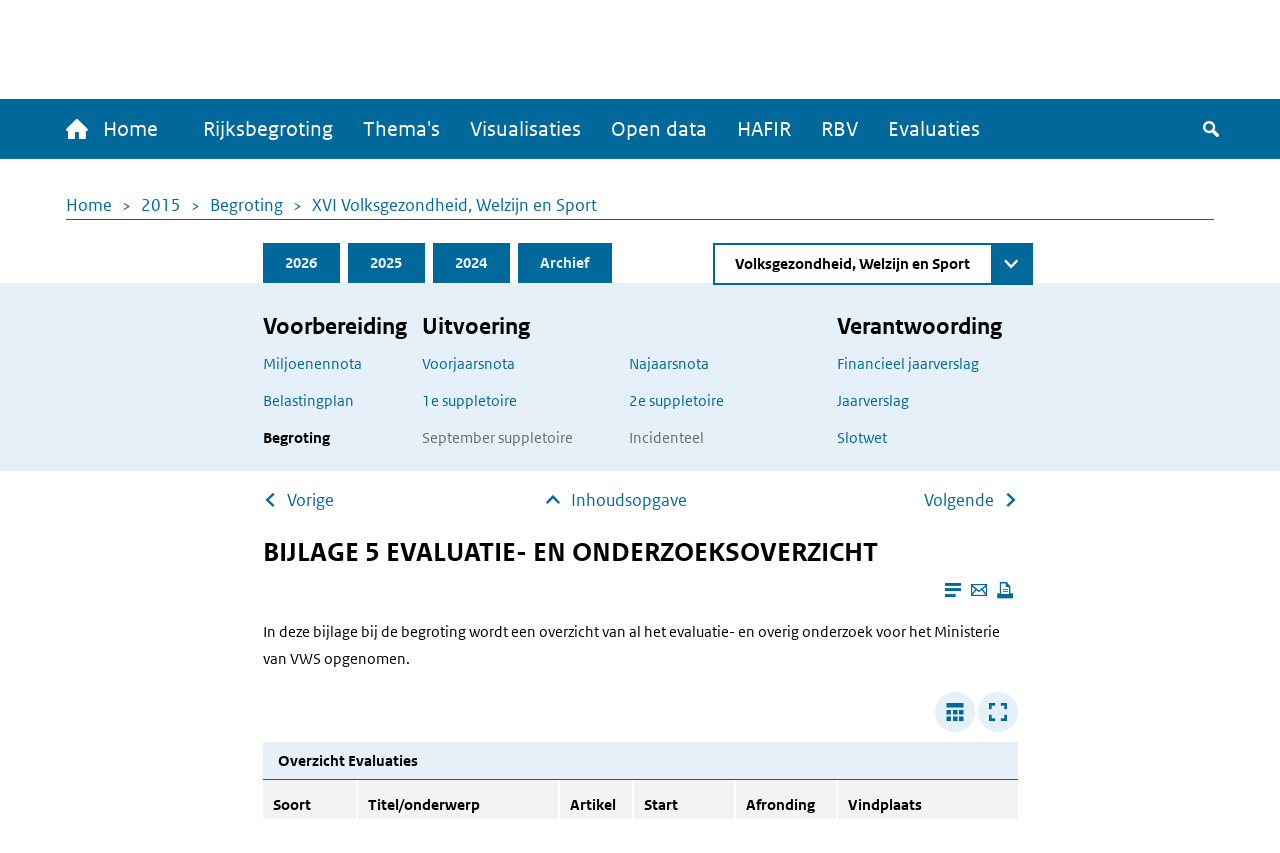

--- FILE ---
content_type: text/html; charset=UTF-8
request_url: https://www.rijksfinancien.nl/memorie-van-toelichting/2015/OWB/XVI/onderdeel/d16e114753
body_size: 11995
content:
<!DOCTYPE html>
<html lang="nl" dir="ltr">
  <head>
    
    <meta charset="utf-8" />
<script type="text/javascript" nonce="0ab3c1bb5e63a0f85dcf30e1a98f692e7659764950138dcb1dc74e2a9114b551">window.dataLayer = window.dataLayer || [];window.dataLayer.push({"site_name":"Rijksfinancien","site_env":"production","page_title":"","page_type":"undefined","page_language":"nl","user_type":"anonymous"});</script>
<meta name="MobileOptimized" content="width" />
<meta name="HandheldFriendly" content="true" />
<meta name="viewport" content="width=device-width, initial-scale=1.0" />
<link rel="icon" href="/themes/custom/indicia_theme/favicon.ico" type="image/vnd.microsoft.icon" />

    <title>BIJLAGE 5 EVALUATIE- EN ONDERZOEKSOVERZICHT | Ministerie van Financiën - Rijksoverheid</title>
    <link rel="stylesheet" media="all" href="/sites/default/files/css/css_0IM1wAHUGOowDNokyuSccx4iDJab0H30lhR4uGGGCm8.css?delta=0&amp;language=nl&amp;theme=indicia_theme&amp;include=eJzLzEvJTM5MjC_JSM1N1U_PyU9KzNHJzcxLy8yLLylKzCvOSSwBisOZOsWVxSWpufpJicWpANQ1F70" />
<link rel="stylesheet" media="all" href="/sites/default/files/css/css_qCEuc22y3Va90f99q_TFmcOUal_-ix6266NbLTuFXds.css?delta=1&amp;language=nl&amp;theme=indicia_theme&amp;include=eJzLzEvJTM5MjC_JSM1N1U_PyU9KzNHJzcxLy8yLLylKzCvOSSwBisOZOsWVxSWpufpJicWpANQ1F70" />
<link rel="stylesheet" media="all" href="/libraries/chosen-js/chosen.min.css?t95y04" />
<link rel="stylesheet" media="all" href="/libraries/slick-carousel/slick/slick.css?t95y04" />
<link rel="stylesheet" media="all" href="/libraries/select2/dist/css/select2.min.css?t95y04" />

    

      </head>
  <body class="path-minfin path-memorie_van_toelichting path-anchor path-memorie-van-toelichting route-minfinmemorie-van-toelichtinganchor" itemscope itemtype="http://schema.org/WebSite" id="body">
        <div class="metadata" itemprop="description">
      Base description which applies to whole site
    </div>
              <a href="#main-content" class="visually-hidden focusable skip-link">
        Overslaan en naar de inhoud gaan
      </a>
    
    <script type="text/javascript" data-source="piwik-pro" nonce="0ab3c1bb5e63a0f85dcf30e1a98f692e7659764950138dcb1dc74e2a9114b551">(function(window, document, dataLayerName, id) {window[dataLayerName]=window[dataLayerName]||[],window[dataLayerName].push({start:(new Date).getTime(),event:"stg.start"});var scripts=document.getElementsByTagName('script')[0],tags=document.createElement('script'); function stgCreateCookie(a,b,c){var d="";if(c){var e=new Date;e.setTime(e.getTime()+24*c*60*60*1e3),d="; expires="+e.toUTCString()}document.cookie=a+"="+b+d+"; path=/; Secure"} var isStgDebug=(window.location.href.match("stg_debug")||document.cookie.match("stg_debug"))&&!window.location.href.match("stg_disable_debug");stgCreateCookie("stg_debug",isStgDebug?1:"",isStgDebug?14:-1); var qP=[];dataLayerName!=="dataLayer"&&qP.push("data_layer_name="+dataLayerName),qP.push("use_secure_cookies"),isStgDebug&&qP.push("stg_debug");var qPString=qP.length>0?("?"+qP.join("&")):""; tags.async=!0,tags.src="https://koop.piwik.pro/containers/"+id+".js"+qPString,scripts.parentNode.insertBefore(tags,scripts); !function(a,n,i){a[n]=a[n]||{};for(var c=0;c<i.length;c++)!function(i){a[n][i]=a[n][i]||{},a[n][i].api=a[n][i].api||function(){var a=[].slice.call(arguments,0);"string"==typeof a[0]&&window[dataLayerName].push({event:n+"."+i+":"+a[0],parameters:[].slice.call(arguments,1)})}}(i[c])}(window,"ppms",["tm","cm"]);})(window, document, 'dataLayer', 'e84bb56c-aa10-473f-ad85-f8ebadc4f96f');</script>
      <div class="dialog-off-canvas-main-canvas" data-off-canvas-main-canvas>
    <div class="layout-container">
  <header>
    <div id="logo-bar" class="container center">
      <a href="/" id="logo" itemprop="publisher" itemscope="" itemtype="http://schema.org/GovernmentOrganization">
        <img src="/themes/custom/indicia_theme/files/logo-rijksoverheid.svg" alt="Logo Rijksoverheid – Naar de homepage van rijksfinancien.nl">
        <span itemprop="name">Ministerie van Financiën</span>
      </a>
    </div>
    <div class="menu-bar-wrapper">
      <div class="menu-bar">
        <div class="container flex">
            <div class="region region-menubar">
    <nav role="navigation" aria-labelledby="block-hoofdnavigatie-menu" id="block-hoofdnavigatie" class="block block-menu navigation menu--main menu--unexpanded">
            
  <h2 class="visually-hidden" id="block-hoofdnavigatie-menu">Hoofdnavigatie</h2>
  

        <div id="mainMenu">
  <div class="home">
    <a href="/" >
      <span class="home-text">
        <span class="icon-home"></span>
        Home
      </span>
      <span class="rijks-text">
        Rijksfinanciën.nl
      </span>
    </a>
  </div>

                  <ul class="mainMenuList" id="mainMenuList">
                  <li>
            <a href="/miljoenennota/2026" title="Naar de laatst toegevoegde stukken (eerste suppletoire begrotingen 2025)" data-drupal-link-system-path="miljoenennota/2026">Rijksbegroting</a>
                      </li>
                  <li>
            <a href="/themas" data-drupal-link-system-path="node/142">Thema&#039;s</a>
                      </li>
                  <li>
            <a href="/visualisaties" title="Een overzicht van alle visualisaties" data-drupal-link-system-path="node/104">Visualisaties</a>
                      </li>
                  <li>
            <a href="/open-data/overzicht-datasets" title="De data onder deze website zijn ook voor hergebruik beschikbaar" data-drupal-link-system-path="open-data/overzicht-datasets">Open data</a>
                      </li>
                  <li>
            <a href="/hafir" data-drupal-link-system-path="node/103">HAFIR</a>
                      </li>
                  <li>
            <a href="https://rbv.rijksfinancien.nl/">RBV</a>
                      </li>
                  <li>
            <a href="https://evaluaties.rijksfinancien.nl/" title="Evaluaties">Evaluaties</a>
                      </li>
              </ul>
      
  
  <button class="searchToggle" tabindex="0">
    <span class="icon-search"></span>
    <span class="visually-hidden">Zoeken</span>
  </button>

  <button aria-controls="mainMenuList" aria-expanded="false" class="navbarToggler">
    <span class="visually-hidden">Menu</span>
    <span class="bars">
        <span class="bar"></span>
        <span class="bar"></span>
        <span class="bar"></span>
      </span>
  </button>
</div>

  </nav>

  </div>

          <div id="minfin-search" class="minfin-search">
            <div class="search-toggle" title="De zoekbalk weergeven">
              <div class="icon-search" tabindex="0"></div>
              <div class="icon-cross"></div>
            </div>
          </div>
        </div>
        <div class="mobile-breadcrumb">
            <div class="region region-mobile-breadcrumb">
    <div id="block-breadcrumbs-mobile" class="block block-system block-system-breadcrumb-block">
  
    
        <nav class="breadcrumb" role="navigation" aria-labelledby="system-breadcrumb--2">
    <h2 id="system-breadcrumb--2" class="visually-hidden">Kruimelpad</h2>
    <ol>
          <li>
                  <a href="/">Home</a>
              </li>
          <li>
                  <a href="/2015">2015</a>
              </li>
          <li>
                  <a href="/memorie-van-toelichting/2015/OWB">Begroting</a>
              </li>
          <li>
                  <a href="/memorie-van-toelichting/2015/OWB/XVI">XVI Volksgezondheid, Welzijn en Sport</a>
              </li>
        </ol>
  </nav>

  </div>

  </div>

        </div>
      </div>
    </div>
    <div id="submenu">
      <div class="container"></div>
    </div>
      <div class="region region-header">
    <div class="minfin-advanced-search-form block block-minfin-search block-minfin-advanced-search-block" data-drupal-selector="minfin-advanced-search-form" id="block-minfinadvancedsearchblock">
  
    
      <form action="/memorie-van-toelichting/2015/OWB/XVI/onderdeel/d16e114753" method="post" id="minfin-advanced-search-form" accept-charset="UTF-8">
  <div class="advanced-search-container container js-form-wrapper form-wrapper" data-drupal-selector="edit-wrapper" id="edit-wrapper"><div class="advanced-search-inner-wrapper js-form-wrapper form-wrapper" data-drupal-selector="edit-inner-wrapper" id="edit-inner-wrapper"><div class="search-row js-form-wrapper form-wrapper" data-drupal-selector="edit-row1" id="edit-row1"><div class="js-form-item form-item js-form-type-textfield form-type-textfield js-form-item-search-term form-item-search-term">
      <label for="edit-search-term">Zoekterm</label>
        <input class="js-suggester form-text" autocomplete="off" data-drupal-selector="edit-search-term" type="text" id="edit-search-term" name="search_term" value="" size="60" maxlength="128" placeholder="Typ uw zoekterm" />

        </div>
<div class="js-form-item form-item js-form-type-select form-type-select js-form-item-year form-item-year">
      <label for="edit-year">Jaar</label>
        <select data-drupal-selector="edit-year" id="edit-year" name="year" class="form-select">
            <option value="">Alle jaren</option>
                <option value="last_3" selected="selected">Afgelopen 3 jaar</option>
                <option value="2026">2026</option>
                <option value="2025">2025</option>
                <option value="2024">2024</option>
                <option value="2023">2023</option>
                <option value="2022">2022</option>
                <option value="2021">2021</option>
                <option value="2020">2020</option>
                <option value="2019">2019</option>
                <option value="2018">2018</option>
                <option value="2017">2017</option>
                <option value="2016">2016</option>
                <option value="2015">2015</option>
                <option value="2014">2014</option>
                <option value="2013">2013</option>
                <option value="2012">2012</option>
                <option value="2011">2011</option>
                <option value="2010">2010</option>
                <option value="2009">2009</option>
                <option value="2008">2008</option>
                <option value="2007">2007</option>
                <option value="2006">2006</option>
                <option value="2005">2005</option>
                <option value="2004">2004</option>
                <option value="2003">2003</option>
                <option value="2002">2002</option>
                <option value="2001">2001</option>
                <option value="2000">2000</option>
                <option value="1999">1999</option>
                <option value="1998">1998</option>
                <option value="1997">1997</option>
                <option value="1996">1996</option>
                <option value="1995">1995</option>
                <option value="1994">1994</option>
                <option value="1993">1993</option>
                <option value="1992">1992</option>
                <option value="1991">1991</option>
                <option value="1990">1990</option>
                <option value="1989">1989</option>
                <option value="1988">1988</option>
                <option value="1987">1987</option>
                <option value="1986">1986</option>
                <option value="1985">1985</option>
                <option value="1984">1984</option>
                <option value="1983">1983</option>
                <option value="1982">1982</option>
                <option value="1981">1981</option>
                <option value="1980">1980</option>
                <option value="1979">1979</option>
                <option value="1978">1978</option>
                <option value="1977">1977</option>
                <option value="1976">1976</option>
                <option value="1975">1975</option>
                <option value="1974">1974</option>
                <option value="1973">1973</option>
                <option value="1972">1972</option>
                <option value="1971">1971</option>
                <option value="1970">1970</option>
                <option value="1969">1969</option>
                <option value="1968">1968</option>
                <option value="1967">1967</option>
                <option value="1966">1966</option>
                <option value="1965">1965</option>
                <option value="1964">1964</option>
                <option value="1963">1963</option>
                <option value="1962">1962</option>
                <option value="1961">1961</option>
                <option value="1960">1960</option>
                <option value="1959">1959</option>
                <option value="1958">1958</option>
                <option value="1957">1957</option>
                <option value="1956">1956</option>
                <option value="1955">1955</option>
                <option value="1954">1954</option>
                <option value="1953">1953</option>
                <option value="1952">1952</option>
                <option value="1951">1951</option>
                <option value="1950">1950</option>
                <option value="1949">1949</option>
                <option value="1948">1948</option>
                <option value="1947">1947</option>
                <option value="1946">1946</option>
                <option value="1945">1945</option>
                <option value="1940">1940</option>
                <option value="1939">1939</option>
                <option value="1938">1938</option>
                <option value="1937">1937</option>
                <option value="1936">1936</option>
                <option value="1935">1935</option>
                <option value="1934">1934</option>
                <option value="1933">1933</option>
                <option value="1932">1932</option>
                <option value="1931">1931</option>
                <option value="1930">1930</option>
                <option value="1929">1929</option>
                <option value="1928">1928</option>
                <option value="1927">1927</option>
                <option value="1926">1926</option>
                <option value="1925">1925</option>
                <option value="1924">1924</option>
                <option value="1923">1923</option>
                <option value="1922">1922</option>
                <option value="1921">1921</option>
                <option value="1920">1920</option>
                <option value="1919">1919</option>
                <option value="1916">1916</option>
                <option value="1915">1915</option>
                <option value="1914">1914</option>
                <option value="1913">1913</option>
                <option value="1912">1912</option>
                <option value="1911">1911</option>
      </select>

        </div>
<div class="js-form-item form-item js-form-type-select form-type-select js-form-item-document-type form-item-document-type">
      <label for="edit-document-type">Documentsoort(en)</label>
        <select data-drupal-selector="edit-document-type" id="edit-document-type" name="document_type" class="form-select">
            <option value="" selected="selected">Alle documentsoort(en)</option>
                <option value="1e suppletoire">1e suppletoire</option>
                <option value="2e suppletoire">2e suppletoire</option>
                <option value="Begroting">Begroting</option>
                <option value="Financieel jaarverslag">Financieel jaarverslag</option>
                <option value="Jaarverslag">Jaarverslag</option>
                <option value="Miljoenennota">Miljoenennota</option>
                <option value="Najaarsnota">Najaarsnota</option>
                <option value="Slotwet">Slotwet</option>
                <option value="Voorjaarsnota">Voorjaarsnota</option>
                <option value="Incidenteel">Incidenteel</option>
      </select>

        </div>
<div class="js-form-item form-item js-form-type-select form-type-select js-form-item-phase form-item-phase">
      <label for="edit-phase">Fase</label>
        <select data-drupal-selector="edit-phase" id="edit-phase" name="phase" class="form-select">
            <option value="" selected="selected">Alle fasen</option>
                <option value="Voorbereiding">Voorbereiding</option>
                <option value="Uitvoering">Uitvoering</option>
                <option value="Verantwoording">Verantwoording</option>
      </select>

        </div>
<div class="form-item form-item-submit-wrapper js-form-wrapper form-wrapper" data-drupal-selector="edit-submit-wrapper" id="edit-submit-wrapper"><input data-drupal-selector="edit-submit" type="submit" id="edit-submit--2" name="op" value="Zoeken" class="button js-form-submit form-submit" />
</div>
</div>
<div class="search-row js-form-wrapper form-wrapper" data-drupal-selector="edit-row2" id="edit-row2"><fieldset data-drupal-selector="edit-type" id="edit-type--wrapper" class="fieldgroup form-composite required js-form-item form-item js-form-wrapper form-wrapper" required="required">
      <legend>
    <span class="fieldset-legend js-form-required form-required">Zoek in:</span>
  </legend>
  <div class="fieldset-wrapper">
                <div id="edit-type" class="form-radios"><div class="js-form-item form-item js-form-type-radio form-type-radio js-form-item-type form-item-type">
        <input data-drupal-selector="edit-type-all" type="radio" id="edit-type-all" name="type" value="all" checked="checked" class="form-radio" />

        <label for="edit-type-all" class="option">Volledige site</label>
      </div>
<div class="js-form-item form-item js-form-type-radio form-type-radio js-form-item-type form-item-type">
        <input data-drupal-selector="edit-type-rijksbegroting" type="radio" id="edit-type-rijksbegroting" name="type" value="rijksbegroting" class="form-radio" />

        <label for="edit-type-rijksbegroting" class="option">Rijksbegroting</label>
      </div>
<div class="js-form-item form-item js-form-type-radio form-type-radio js-form-item-type form-item-type">
        <input data-drupal-selector="edit-type-rbv" type="radio" id="edit-type-rbv" name="type" value="rbv" class="form-radio" />

        <label for="edit-type-rbv" class="option">RBV</label>
      </div>
<div class="js-form-item form-item js-form-type-radio form-type-radio js-form-item-type form-item-type">
        <input data-drupal-selector="edit-type-open-data" type="radio" id="edit-type-open-data" name="type" value="open_data" class="form-radio" />

        <label for="edit-type-open-data" class="option">Open data</label>
      </div>
<div class="js-form-item form-item js-form-type-radio form-type-radio js-form-item-type form-item-type">
        <input data-drupal-selector="edit-type-beleidsevaluaties" type="radio" id="edit-type-beleidsevaluaties" name="type" value="beleidsevaluaties" class="form-radio" />

        <label for="edit-type-beleidsevaluaties" class="option">Beleidsevaluaties</label>
      </div>
</div>

          </div>
</fieldset>
</div>
<div class="search-row js-form-wrapper form-wrapper" data-drupal-selector="edit-row3" id="edit-row3"></div>
<input class="form-submit-mobile button js-form-submit form-submit" data-drupal-selector="edit-mobile-submit" type="submit" id="edit-mobile-submit" name="op" value="Zoeken" />
</div>
</div>
<div class="search-suggestions-outer-wrapper container js-form-wrapper form-wrapper" data-drupal-selector="edit-search-suggestions-wrapper" id="edit-search-suggestions-wrapper"><div class="search-suggestions-wrapper js-form-wrapper form-wrapper" data-drupal-selector="edit-search-suggestions" id="edit-search-suggestions"></div>
</div>
<input autocomplete="off" data-drupal-selector="form-ilqxqq-hlsa3bta9zeplv6ags63bu-40-cvpz3acmhg" type="hidden" name="form_build_id" value="form-iLqxQQ_HlSA3Bta9ZepLV6aGS63bu_40-CVpz3aCMHg" />
<input data-drupal-selector="edit-minfin-advanced-search-form" type="hidden" name="form_id" value="minfin_advanced_search_form" />

</form>

  </div>
<div data-drupal-messages-fallback class="hidden"></div>

  </div>

  </header>
  <main id="main">
    <a id="main-content" tabindex="-1"></a>    <div class="layout-content">
                <div class="region region-content">
    <div id="block-breadcrumbs" class="block block-system block-system-breadcrumb-block">
  
    
        <nav class="breadcrumb" role="navigation" aria-labelledby="system-breadcrumb">
    <h2 id="system-breadcrumb" class="visually-hidden">Kruimelpad</h2>
    <ol>
          <li>
                  <a href="/">Home</a>
              </li>
          <li>
                  <a href="/2015">2015</a>
              </li>
          <li>
                  <a href="/memorie-van-toelichting/2015/OWB">Begroting</a>
              </li>
          <li>
                  <a href="/memorie-van-toelichting/2015/OWB/XVI">XVI Volksgezondheid, Welzijn en Sport</a>
              </li>
        </ol>
  </nav>

  </div>
<div id="block-minfinbudgetblock-2" class="block block-minfin-general block-general-budget-block">
  
    
      <div class="header-budget-block">
  <div class="container">
    <div>
      <div class="budget-block-header">
        <ul id="budget-menu" class="menu">
                      <li class="tab-2026">
              <a href="/memorie-van-toelichting/2026/OWB/XVI" class="tab">2026</a>
            </li>
                      <li class="tab-2025">
              <a href="/memorie-van-toelichting/2025/OWB/XVI" class="tab">2025</a>
            </li>
                      <li class="tab-2024">
              <a href="/memorie-van-toelichting/2024/OWB/XVI" class="tab">2024</a>
            </li>
                      <li class="tab-archive">
              <a href="/archief/2015/2015/XVI" class="tab">Archief</a>
            </li>
                  </ul>
                  <form class="minfin-general-chapter-select-form" data-drupal-selector="minfin-general-chapter-select-form" action="/memorie-van-toelichting/2015/OWB/XVI/onderdeel/d16e114753" method="post" id="minfin-general-chapter-select-form" accept-charset="UTF-8">
  <div class="js-form-item form-item js-form-type-select form-type-select js-form-item-chapter-select form-item-chapter-select form-no-label">
      <label for="edit-chapter-select" class="visually-hidden">Direct naar</label>
        <select class="chapter-select chosen form-select" data-disable-search="true" data-drupal-selector="edit-chapter-select" id="edit-chapter-select" name="chapter_select">
            <option value="">Kies begrotingshoofdstuk</option>
                <option value="/hoofdstuk/I/2015">De Koning</option>
                <option value="/hoofdstuk/IIA/2015">Staten-Generaal</option>
                <option value="/hoofdstuk/IIB/2015">Overige Hoge Colleges van Staat en Kabinetten van de Gouverneurs</option>
                <option value="/hoofdstuk/III/2015">Algemene Zaken</option>
                <option value="/hoofdstuk/IV/2015">Koninkrijksrelaties</option>
                <option value="/hoofdstuk/V/2015">Buitenlandse Zaken</option>
                <option value="/hoofdstuk/VI/2015">Veiligheid en Justitie</option>
                <option value="/hoofdstuk/VII/2015">Binnenlandse Zaken en Koninkrijksrelaties</option>
                <option value="/hoofdstuk/VIII/2015">Onderwijs, Cultuur en Wetenschap</option>
                <option value="/hoofdstuk/IX/2015">Financiën en Nationale Schuld</option>
                <option value="/hoofdstuk/IXA/2015">Nationale Schuld</option>
                <option value="/hoofdstuk/IXB/2015">Financiën</option>
                <option value="/hoofdstuk/X/2015">Defensie</option>
                <option value="/hoofdstuk/XII/2015">Infrastructuur en Waterstaat</option>
                <option value="/hoofdstuk/XIII/2015">Economische Zaken en Klimaat</option>
                <option value="/hoofdstuk/XV/2015">Sociale Zaken en Werkgelegenheid</option>
                <option value="/memorie-van-toelichting/2015/OWB/XVI/onderdeel/d16e114753" selected="selected">Volksgezondheid, Welzijn en Sport</option>
                <option value="/hoofdstuk/XVII/2015">Buitenlandse Handel en Ontwikkelingssamenwerking</option>
                <option value="/hoofdstuk/XVIII/2015">Wonen en Rijksdienst</option>
                <option value="/hoofdstuk/A/2015">Infrastructuurfonds</option>
                <option value="/hoofdstuk/B/2015">Gemeentefonds</option>
                <option value="/hoofdstuk/C/2015">Provinciefonds</option>
                <option value="/hoofdstuk/F/2015">Diergezondheidsfonds</option>
                <option value="/hoofdstuk/H/2015">BES-fonds</option>
                <option value="/hoofdstuk/J/2015">Deltafonds</option>
      </select>

        </div>
<input class="visually-hidden button js-form-submit form-submit" tabindex="-1" data-drupal-selector="edit-submit" type="submit" id="edit-submit" name="op" value="Zoeken" />
<input autocomplete="off" data-drupal-selector="form-evru7pa7zeapuo0bfcp8vh6jiadmp-ygfj8wk21aztq" type="hidden" name="form_build_id" value="form-eVRU7pA7ZEaPUO0bfCP8VH6JiaDmP_ygfj8WK21azTQ" />
<input data-drupal-selector="edit-minfin-general-chapter-select-form" type="hidden" name="form_id" value="minfin_general_chapter_select_form" />

</form>

              </div>
    </div>
    <div class="tabs-content-container">
      <div class="begrotings-fase-button">
  <span class="toggle-icon plus"></span>
  <button aria-expanded="false" aria-controls="begrotings-fase-panel" class="text">Toon begrotingsfasen</button>
</div>
<div class="panel tab-content" id="begrotings-fase-panel">
  <div class="flex">
          <div class="collumn">
        <nav aria-labelledby="budget-block-voorbereiding">
          <h3 id="budget-block-voorbereiding">Voorbereiding</h3>
                      <ul>
                              <li><a href="/miljoenennota/2015">Miljoenennota</a></li>
                              <li><a href="/belastingplan-memorie-van-toelichting/2015">Belastingplan</a></li>
                              <li><a href="/memorie-van-toelichting/2015/OWB/XVI" class="active">Begroting</a></li>
                          </ul>
                  </nav>
      </div>
          <div class="collumn">
        <nav aria-labelledby="budget-block-uitvoering">
          <h3 id="budget-block-uitvoering">Uitvoering</h3>
                      <ul>
                                                <li><a href="/voorjaarsnota/2015">Voorjaarsnota</a></li>
                                                                                              <li><a href="/memorie-van-toelichting/2015/1SUPP/XVI">1e suppletoire</a></li>
                                                                                              <li>September suppletoire</li>
                                                                        </ul>
            <ul>
                                                                              <li><a href="/najaarsnota/2015">Najaarsnota</a></li>
                                                                                              <li><a href="/memorie-van-toelichting/2015/2SUPP/XVI">2e suppletoire</a></li>
                                                                                              <li>Incidenteel</li>
                                          </ul>
                  </nav>
      </div>
          <div class="collumn">
        <nav aria-labelledby="budget-block-verantwoording">
          <h3 id="budget-block-verantwoording">Verantwoording</h3>
                      <ul>
                              <li><a href="/financieel-jaarverslag/2015">Financieel jaarverslag</a></li>
                              <li><a href="/jaarverslag/2015/XVI">Jaarverslag</a></li>
                              <li><a href="/memorie-van-toelichting/2015/JV/XVI">Slotwet</a></li>
                          </ul>
                  </nav>
      </div>
      </div>
</div>

    </div>
  </div>
</div>

  </div>
<ul class="next-prev-navigation limit-width">
      <li><a href="/memorie-van-toelichting/2015/OWB/XVI/onderdeel/d16e112921" class="arrow-back-icon">Vorige</a></li>
    <li><a href="/memorie-van-toelichting/2015/OWB/XVI" class="arrow-up-icon absolute-icon">Inhoudsopgave</a></li>
      <li><a href="/memorie-van-toelichting/2015/OWB/XVI/onderdeel/d16e117214" class="arrow-forward-icon">Volgende</a></li>
  </ul>
<h2 class="limit-width">BIJLAGE 5 EVALUATIE- EN ONDERZOEKSOVERZICHT</h2>
<div class="reader-actions">
  <div class="font-size">
    <button class="action-font-bigger icon-font-plus icon-background" title="Vergroot de tekstgrootte">
      <span class="visually-hidden">Vergroot de tekstgrootte</span>
    </button>
    <button class="action-font-smaller icon-font-min icon-background" title="Verklein de tekstgrootte">
      <span class="visually-hidden">Verklein de tekstgrootte</span>
    </button>
  </div>

  <div class="page-colors">
    <button class="action-page-color-normal icon-font icon-background" title="Verander het kleurenschema naar de lichtmodus">
      <span class="visually-hidden">Verander het kleurenschema naar de lichtmodus</span>
    </button>
    <button class="action-page-color-sepia icon-font icon-background" title="Verander het kleurenschema naar een grijze modus">
      <span class="visually-hidden">Verander het kleurenschema naar een grijze modus</span>
    </button>
    <button class="action-page-color-dark icon-font icon-background" title="Verander het kleurenschema naar de donkere modus">
      <span class="visually-hidden">Verander het kleurenschema naar de donkere modus</span>
    </button>
  </div>

  <button class="action-close-reader icon-cross icon-background" title="Sluit Leesmodus">
    <span class="visually-hidden">Sluit Leesmodus</span>
  </button>
</div>
<div id="reader-page" class="container" itemscope itemtype="http://schema.org/Report" itemid="https://www.rijksfinancien.nl/memorie-van-toelichting/2015/OWB/XVI/onderdeel/d16e114753">
  <div class="page-actions">
    <button class="action action-reader-mode icon-reader" aria-label="Leesmodus aanzetten" title="Leesmodus aanzetten"></button>
    <a class="action"
       href="mailto:mail@example.com?subject=Gedeelde pagina: &body=Ik vond dit artikel interessant voor jou: https://www.rijksfinancien.nl/memorie-van-toelichting/2015/OWB/XVI/onderdeel/d16e114753"
       title="Deze pagina e-mailen">
      <span class="icon-mail"></span>
      <span class="visually-hidden">Deze pagina e-mailen</span>
    </a>
    <button class="action icon-print" onclick="window.print()" tabindex="0" aria-label="Deze pagina afdrukken" title="Deze pagina afdrukken"></button>
  </div>
  <div class="metadata" itemprop="name">BIJLAGE 5 EVALUATIE- EN ONDERZOEKSOVERZICHT</div>
  <div class="metadata" itemprop="keywords">Uitgaven, OWB, 2015</div>
  <div class="metadata" itemprop="description">In deze bijlage bij de begroting wordt een overzicht van al het evaluatie- en overig onderzoek voor het Ministerie van VWS opgenomen. 
  
    
    
  
   Overzicht Evaluaties          Soort onderzoek   Titel/onderwerp   Artikel   Start   Afronding   Vindplaats       1. Onderzoek naar doeltreffendhei</div>
  <span class="metadata" itemscope="" itemtype="http://schema.org/GovernmentOrganization" itemprop="author"><span
      itemprop="name">Ministerie van Financiën</span></span>
  <div class="reader-content" itemprop="articleBody">
    <p>In deze bijlage bij de begroting wordt een overzicht van al het evaluatie- en overig onderzoek voor het Ministerie van VWS opgenomen. </p><div class="table-container">
  <div class="table-header">
    <button class="action-widen" aria-label="Verbreed tabel"><span class="icon-table icon-background"></span></button>
    <button class="action-popup" aria-label="Toon tabel in popup"><span class="icon-fullscreen icon-background"></span></button>
  </div>
  <div class="responsive-wrapper"><table class="kio3 portrait" summary="Overzicht Evaluaties" cellspacing="0"> <caption class="table-title">Overzicht Evaluaties</caption> <col title="col1" class="pct40"> <col title="col2" class="pctNaN"> <col title="col3" class="pctNaN"> <col title="col4" class="pctNaN"> <col title="col5" class="pctNaN"> <col title="col6" class="pctNaN"> <thead class="left middle thead"> <tr class="left middle head-row2 kio3head"> <th scope="col" class="left top"> <p>Soort onderzoek</p> </th> <th scope="col" class="left top"> <p>Titel/onderwerp</p> </th> <th scope="col" class="left top"> <p>Artikel</p> </th> <th scope="col" class="left top"> <p>Start</p> </th> <th scope="col" class="left top"> <p>Afronding</p> </th> <th scope="col" class="left top"> <p>Vindplaats</p> </th> </tr> </thead> <tbody class="left middle tbody"> <tr class="left middle odd"> <td class="left top" colspan="6"> <p><em class="halfvet">1. Onderzoek naar doeltreffendheid en doelmatigheid van beleid</em></p> </td> </tr> <tr class="left middle even"> <td class="left top"> </td> <td class="left bottom"> </td> <td class="left bottom"> </td> <td class="left bottom"> </td> <td class="left bottom"> </td> <td class="left bottom"> </td> </tr> <tr class="left middle odd"> <td class="left top" colspan="6"> <p><em class="halfvet">1a. Beleidsdoorlichtingen</em></p> </td> </tr> <tr class="left middle even"> <td class="left top"> </td> <td class="left bottom"> <p>Integrale doorlichting artikel 1</p> </td> <td class="left bottom"> <p>1</p> </td> <td class="left bottom"> <p>2017</p> </td> <td class="left bottom"> <p>2017</p> </td> <td class="left bottom"> <p>n.v.t.</p> </td> </tr> <tr class="left middle odd"> <td class="left top"> </td> <td class="left bottom"> <p>Ziektepreventie</p> </td> <td class="left bottom"> <p>1</p> </td> <td class="left bottom"> <p>2014</p> </td> <td class="left bottom"> <p>2015</p> </td> <td class="left bottom"> <p>n.v.t.</p> </td> </tr> <tr class="left middle even"> <td class="left top"> </td> <td class="left bottom"> <p>Letselpreventie</p> </td> <td class="left bottom"> <p>1</p> </td> <td class="left bottom"> <p>2013</p> </td> <td class="left bottom"> <p>2013</p> </td> <td class="left bottom"> <p><a href="https://zoek.officielebekendmakingen.nl/kst-32772-2.html" title="link naar publicatie kst-32772-2">TK 32 772, nr. 2</a></p> </td> </tr> <tr class="left middle odd"> <td class="left top"> </td> <td class="left bottom"> <p>Kwaliteit en (patiënt)veiligheid</p> </td> <td class="left bottom"> <p>2</p> </td> <td class="left bottom"> <p>2016</p> </td> <td class="left bottom"> <p>2016</p> </td> <td class="left bottom"> <p>n.v.t.</p> </td> </tr> <tr class="left middle even"> <td class="left top"> </td> <td class="left bottom"> <p>Toegankelijkheid en betaalbaarheid van de zorg</p> </td> <td class="left bottom"> <p>2</p> </td> <td class="left bottom"> <p>2017</p> </td> <td class="left bottom"> <p>2017</p> </td> <td class="left bottom"> <p>n.v.t.</p> </td> </tr> <tr class="left middle odd"> <td class="left top"> </td> <td class="left bottom"> <p>Bevordering van de werking van het stelsel</p> </td> <td class="left bottom"> <p>2</p> </td> <td class="left bottom"> <p>2015</p> </td> <td class="left bottom"> <p>2015</p> </td> <td class="left bottom"> <p>n.v.t.</p> </td> </tr> <tr class="left middle even"> <td class="left top"> </td> <td class="left bottom"> <p>Hervorming van de langdurige zorg (Hlz)</p> </td> <td class="left bottom"> <p>3</p> </td> <td class="left bottom"> <p>2018</p> </td> <td class="left bottom"> <p>2019</p> </td> <td class="left bottom"> <p>n.v.t.</p> </td> </tr> <tr class="left middle odd"> <td class="left top"> </td> <td class="left bottom"> <p>Versterken positie cliënt</p> </td> <td class="left bottom"> <p>4</p> </td> <td class="left bottom"> <p>2015</p> </td> <td class="left bottom"> <p>2016</p> </td> <td class="left bottom"> <p>n.v.t.</p> </td> </tr> <tr class="left middle even"> <td class="left top"> </td> <td class="left bottom"> <p>Opleidingen, beroepenstructuur en arbeidsmarkt</p> </td> <td class="left bottom"> <p>4</p> </td> <td class="left bottom"> <p>2017</p> </td> <td class="left bottom"> <p>2017</p> </td> <td class="left bottom"> <p>n.v.t.</p> </td> </tr> <tr class="left middle odd"> <td class="left top"> </td> <td class="left bottom"> <p>Kennisontwikkelingsbeleid</p> </td> <td class="left bottom"> <p>4</p> </td> <td class="left bottom"> <p>2017</p> </td> <td class="left bottom"> <p>2017</p> </td> <td class="left bottom"> <p>n.v.t.</p> </td> </tr> <tr class="left middle even"> <td class="left top"> </td> <td class="left bottom"> <p>Zorg en jeugdzorg in Caribisch Nederland</p> </td> <td class="left bottom"> <p>4</p> </td> <td class="left bottom"> <p>2015</p> </td> <td class="left bottom"> <p>2015</p> </td> <td class="left bottom"> <p>n.v.t.</p> </td> </tr> <tr class="left middle odd"> <td class="left top"> </td> <td class="left bottom"> <p>Ondersteuning bij opvoeden en opgroeien</p> </td> <td class="left bottom"> <p>5</p> </td> <td class="left bottom"> <p>2014</p> </td> <td class="left bottom"> <p>2014</p> </td> <td class="left bottom"> <p>n.v.t.</p> </td> </tr> <tr class="left middle even"> <td class="left top"> </td> <td class="left bottom"> <p>Jeugdzorgbeleid</p> </td> <td class="left bottom"> <p>5</p> </td> <td class="left bottom"> <p>2018</p> </td> <td class="left bottom"> <p>2018</p> </td> <td class="left bottom"> <p>n.v.t.</p> </td> </tr> <tr class="left middle odd"> <td class="left top"> </td> <td class="left bottom"> <p>Sportbeleid</p> </td> <td class="left bottom"> <p>6</p> </td> <td class="left bottom"> <p>2017</p> </td> <td class="left bottom"> <p>2017</p> </td> <td class="left bottom"> <p>n.v.t.</p> </td> </tr> <tr class="left middle even"> <td class="left top"> </td> <td class="left bottom"> <p>Oorlogsgetroffenen en Herinnering Tweede Wereldoorlog</p> </td> <td class="left bottom"> <p>7</p> </td> <td class="left bottom"> <p>2018</p> </td> <td class="left bottom"> <p>2018</p> </td> <td class="left bottom"> <p>n.v.t</p> </td> </tr> <tr class="left middle odd"> <td class="left top"> </td> <td class="left bottom"> <p>IBO grensoverschrijdende zorg</p> </td> <td class="left bottom"> <p>FBZ</p> </td> <td class="left bottom"> <p>2013</p> </td> <td class="left bottom"> <p>2014</p> </td> <td class="left bottom"> <p>n.v.t.</p> </td> </tr> <tr class="left middle even"> <td class="left top"> </td> <td class="left bottom"> </td> <td class="left bottom"> </td> <td class="left bottom"> </td> <td class="left bottom"> </td> <td class="left bottom"> </td> </tr> <tr class="left middle odd"> <td class="left top" colspan="6"> <p><em class="halfvet">1b. Ander onderzoek naar doeltreffendheid en doelmatigheid</em></p> </td> </tr> <tr class="left middle even"> <td class="left top"> </td> <td class="left bottom"> <p>Evaluatie na wijziging Drank en Horecawet op 1-1-2013</p> </td> <td class="left bottom"> <p>1</p> </td> <td class="left bottom"> <p>2015</p> </td> <td class="left bottom"> <p>2016</p> </td> <td class="left bottom"> <p>n.v.t.</p> </td> </tr> <tr class="left middle odd"> <td class="left top"> </td> <td class="left bottom"> <p>Evaluatie Gezonde Schoolkantine</p> </td> <td class="left bottom"> <p>1</p> </td> <td class="left bottom"> <p>2015</p> </td> <td class="left bottom"> <p>2016</p> </td> <td class="left bottom"> <p>n.v.t.</p> </td> </tr> <tr class="left middle even"> <td class="left top"> </td> <td class="left bottom"> <p>Basistakenpakket jeugdgezondheidszorg</p> </td> <td class="left bottom"> <p>1</p> </td> <td class="left bottom"> <p>2012</p> </td> <td class="left bottom"> <p>2013</p> </td> <td class="left bottom"> <p><a href="https://zoek.officielebekendmakingen.nl/kst-31839-297.html" title="link naar publicatie kst-31839-297">TK 31 839, nr. 297</a></p> </td> </tr> <tr class="left middle odd"> <td class="left top"> </td> <td class="left bottom"> <p>Subsidie Geneesmiddelenbulletin en medicijnbalans</p> </td> <td class="left bottom"> <p>2</p> </td> <td class="left bottom"> <p>2014</p> </td> <td class="left bottom"> <p>2016</p> </td> <td class="left bottom"> <p>n.v.t.</p> </td> </tr> <tr class="left middle even"> <td class="left top"> </td> <td class="left bottom"> <p>Pilots masterplan orgaandonatie</p> </td> <td class="left bottom"> <p>2</p> </td> <td class="left bottom"> <p>2012</p> </td> <td class="left bottom"> <p>2014</p> </td> <td class="left bottom"> <p>n.v.t.</p> </td> </tr> <tr class="left middle odd"> <td class="left top"> </td> <td class="left bottom"> <p>Subsidie Nederlandse Transplantatiestichting</p> </td> <td class="left bottom"> <p>2</p> </td> <td class="left bottom"> <p>2015</p> </td> <td class="left bottom"> <p>2015</p> </td> <td class="left bottom"> <p>n.v.t.</p> </td> </tr> <tr class="left middle even"> <td class="left top"> </td> <td class="left bottom"> <p>Subsidieregeling Donatie bij leven</p> </td> <td class="left bottom"> <p>2</p> </td> <td class="left bottom"> <p>2015</p> </td> <td class="left bottom"> <p>2015</p> </td> <td class="left bottom"> <p>n.v.t.</p> </td> </tr> <tr class="left middle odd"> <td class="left top"> </td> <td class="left bottom"> <p>Effectonderzoek campagne orgaandonatie</p> </td> <td class="left bottom"> <p>2</p> </td> <td class="left bottom"> <p>2012</p> </td> <td class="left bottom"> <p>2014</p> </td> <td class="left bottom"> <p>n.v.t.</p> </td> </tr> <tr class="left middle even"> <td class="left top"> </td> <td class="left bottom"> <p>Marktscan zorgverzekeringsmarkt (2013)</p> </td> <td class="left bottom"> <p>2/FBZ</p> </td> <td class="left bottom"> <p>jaarlijks</p> </td> <td class="left bottom"> <p>jaarlijks</p> </td> <td class="left bottom"> <p>Weergave van de markt 2008–2012</p> <p><a href="https://zoek.officielebekendmakingen.nl/kst-29689-472.html" title="link naar publicatie kst-29689-472">TK 29 689, nr. 472</a></p> <p><a href="https://zoek.officielebekendmakingen.nl/kst-29689-477.html" title="link naar publicatie kst-29689-477">TK 29 689, nr. 477</a></p> </td> </tr> <tr class="left middle odd"> <td class="left top"> </td> <td class="left bottom"> <p>Marktscan geestelijke gezondheidszorg (NZa)</p> </td> <td class="left bottom"> <p>2/FBZ</p> </td> <td class="left bottom"> <p>jaarlijks</p> </td> <td class="left bottom"> <p>jaarlijks</p> </td> <td class="left bottom"> <p><a href="https://zoek.officielebekendmakingen.nl/kst-25424-245.html" title="link naar publicatie kst-25424-245">TK 25 424, nr. 245</a></p> </td> </tr> <tr class="left middle even"> <td class="left top"> </td> <td class="left bottom"> <p>Marktscan Extramurale Farmaceutische zorg</p> </td> <td class="left bottom"> <p>2/FBZ</p> </td> <td class="left bottom"> <p>jaarlijks</p> </td> <td class="left bottom"> <p>jaarlijks</p> </td> <td class="left bottom"> <p><a href="https://zoek.officielebekendmakingen.nl/kst-29477-229.html" title="link naar publicatie kst-29477-229">TK 29 477, nr. 229</a></p> </td> </tr> <tr class="left middle odd"> <td class="left top"> </td> <td class="left bottom"> <p>Kwantitatieve evaluatie risicoverevening</p> </td> <td class="left bottom"> <p>2/FBZ</p> </td> <td class="left bottom"> <p>jaarlijks</p> </td> <td class="left bottom"> <p>jaarlijks</p> </td> <td class="left bottom"> <p>TK <a href="https://zoek.officielebekendmakingen.nl/kst-29689-380.html" title="link naar publicatie kst-29689-380">29 689, nr. 380</a></p> </td> </tr> <tr class="left middle even"> <td class="left top"> </td> <td class="left bottom"> <p>Monitor zorggerelateerde schade</p> </td> <td class="left bottom"> <p>2/FBZ</p> </td> <td class="left bottom"> <p>2012</p> </td> <td class="left bottom"> <p>2013</p> </td> <td class="left bottom"> <p><a href="https://zoek.officielebekendmakingen.nl/kst-31016-59.html" title="link naar publicatie kst-31016-59">TK 31 016, nr. 59</a>. </p> <p>Zie ook <a href="http://www.narcis.nl/research/RecordID/OND1347539/Language/nl" title="link naar http://www.narcis.nl/research/RecordID/OND1347539/Language/nl" class="externe_link">Monitor zorggerelateerde schade bij patiënten ouder dan 70 jaar (Traject 4) (http://www.narcis.nl)</a></p> </td> </tr> <tr class="left middle odd"> <td class="left top"> </td> <td class="left bottom"> <p>Herhaalstudie naar ziekenhuisopnames door verkeerd geneesmiddelengebruik </p> </td> <td class="left bottom"> <p>2</p> </td> <td class="left bottom"> <p>2012</p> </td> <td class="left bottom"> <p>2013</p> </td> <td class="left bottom"> <p><a href="https://zoek.officielebekendmakingen.nl/kst-29477-226.html" title="link naar publicatie kst-29477-226">TK 29 477, nr. 226</a></p> </td> </tr> <tr class="left middle even"> <td class="left top"> </td> <td class="left bottom"> <p>Wet inzake bloedvoorziening</p> </td> <td class="left bottom"> <p>2</p> </td> <td class="left bottom"> <p>2016</p> </td> <td class="left bottom"> <p>2016–2017</p> </td> <td class="left bottom"> <p>n.v.t.</p> </td> </tr> <tr class="left middle odd"> <td class="left top"> </td> <td class="left bottom"> <p>Evaluatie wet opsporing onverzekerden</p> </td> <td class="left bottom"> <p>2/FBZ</p> </td> <td class="left bottom"> <p>2013</p> </td> <td class="left bottom"> <p>2014</p> </td> <td class="left bottom"> <p>Wordt meegenomen in evaluatie Zvw.</p> </td> </tr> <tr class="left middle even"> <td class="left top"> </td> <td class="left bottom"> <p>Quickscan naar het gebruik meldcode</p> </td> <td class="left bottom"> <p>3</p> </td> <td class="left bottom"> <p>2015</p> </td> <td class="left bottom"> <p>2016</p> </td> <td class="left bottom"> <p>n.v.t.</p> </td> </tr> <tr class="left middle odd"> <td class="left top"> </td> <td class="left bottom"> <p>Effectiviteit aanpak geweld in afhankelijkheidsrelaties </p> </td> <td class="left bottom"> <p>3</p> </td> <td class="left bottom"> <p>2015</p> </td> <td class="left bottom"> <p>2016</p> </td> <td class="left bottom"> <p>n.v.t.</p> </td> </tr> <tr class="left middle even"> <td class="left top"> </td> <td class="left bottom"> <p>2<sup>e</sup> evaluatie </p> </td> <td class="left bottom"> </td> <td class="left bottom"> </td> <td class="left bottom"> </td> <td class="left bottom"> </td> </tr> <tr class="left middle odd"> <td class="left top"> </td> <td class="left bottom"> <p>Tussenevaluatie experiment regelarme instellingen</p> </td> <td class="left bottom"> <p>3</p> </td> <td class="left bottom"> <p>2014</p> </td> <td class="left bottom"> <p>2014</p> </td> <td class="left bottom"> <p><a href="http://www.actiz.nl/stream/eindrapport-regelarm-experiment-032014.pdf" title="link naar http://www.actiz.nl/stream/eindrapport-regelarm-experiment-032014.pdf" class="externe_link">www.actiz.nl/stream/eindrapport-regelarm-experiment-032014.pdf</a></p> </td> </tr> <tr class="left middle even"> <td class="left top"> </td> <td class="left bottom"> <p>Evaluatie Wmo</p> </td> <td class="left bottom"> <p>3</p> </td> <td class="left bottom"> <p>2014</p> </td> <td class="left bottom"> <p>2014</p> </td> <td class="left bottom"> <p>n.v.t.</p> </td> </tr> <tr class="left middle odd"> <td class="left top"> </td> <td class="left bottom"> <p>Evaluatie afbouw meerbedskamers</p> </td> <td class="left bottom"> <p>3</p> </td> <td class="left bottom"> <p>2014</p> </td> <td class="left bottom"> <p>2014</p> </td> <td class="left bottom"> <p>n.v.t.</p> </td> </tr> <tr class="left middle even"> <td class="left top"> </td> <td class="left bottom"> <p>Voortgangsrapportage GIA</p> </td> <td class="left bottom"> <p>3</p> </td> <td class="left bottom"> <p>2015</p> </td> <td class="left bottom"> <p>2015</p> </td> <td class="left bottom"> <p>n.v.t.</p> </td> </tr> <tr class="left middle odd"> <td class="left top"> </td> <td class="left bottom"> <p>Evaluatie Wmo 2015</p> </td> <td class="left bottom"> <p>3</p> </td> <td class="left bottom"> <p>2017</p> </td> <td class="left bottom"> <p>2017</p> </td> <td class="left bottom"> <p>n.v.t.</p> </td> </tr> <tr class="left middle even"> <td class="left top"> </td> <td class="left bottom"> </td> <td class="left bottom"> </td> <td class="left bottom"> </td> <td class="left bottom"> </td> <td class="left bottom"> </td> </tr> <tr class="left middle odd"> <td class="left top"> </td> <td class="left bottom"> <p>Zorgbalans</p> </td> <td class="left bottom"> <p>4</p> </td> <td class="left bottom"> <p>doorlopend</p> </td> <td class="left bottom"> <p>doorlopend</p> </td> <td class="left bottom"> <p>n.v.t.</p> </td> </tr> <tr class="left middle even"> <td class="left top"> </td> <td class="left bottom"> <p>Evaluatie Beleidskader voor subsidiëring van PG-organsaties </p> </td> <td class="left bottom"> <p>4</p> </td> <td class="left bottom"> <p>2015</p> </td> <td class="left bottom"> <p>2015</p> </td> <td class="left bottom"> <p>n.v.t.</p> </td> </tr> <tr class="left middle odd"> <td class="left top"> </td> <td class="left bottom"> <p>Monitor en effectmeting financieel instrumentarium zorginnovatieplatform </p> </td> <td class="left bottom"> <p>4</p> </td> <td class="left bottom"> <p>2010</p> </td> <td class="left bottom"> <p>2013</p> </td> <td class="left bottom"> <p>n.v.t.</p> </td> </tr> <tr class="left middle even"> <td class="left top"> </td> <td class="left bottom"> <p>Gezondheidszorg Caribisch Nederland na de transitie</p> </td> <td class="left bottom"> <p>4</p> </td> <td class="left bottom"> <p>2012</p> </td> <td class="left bottom"> <p>2013</p> </td> <td class="left bottom"> <p><a href="https://zoek.officielebekendmakingen.nl/kst-31568-130.html" title="link naar publicatie kst-31568-130">TK 31 568, nr. 130</a></p> </td> </tr> <tr class="left middle odd"> <td class="left top"> </td> <td class="left bottom"> <p>Evaluatie Wmg</p> </td> <td class="left bottom"> <p>4/FBZ</p> </td> <td class="left bottom"> <p>2013</p> </td> <td class="left bottom"> <p>2014</p> </td> <td class="left bottom"> <p>n.v.t.</p> </td> </tr> <tr class="left middle even"> <td class="left top"> </td> <td class="left bottom"> <p>Evaluatie Zvw</p> </td> <td class="left bottom"> <p>4/8/FBZ</p> </td> <td class="left bottom"> <p>2013</p> </td> <td class="left bottom"> <p>2014</p> </td> <td class="left bottom"> <p>n.v.t.</p> </td> </tr> <tr class="left middle odd"> <td class="left top"> </td> <td class="left bottom"> <p>Evaluatie ZiNL</p> </td> <td class="left bottom"> <p>4/FBZ</p> </td> <td class="left bottom"> <p>2013</p> </td> <td class="left bottom"> <p>2014</p> </td> <td class="left bottom"> <p>n.v.t.</p> </td> </tr> <tr class="left middle even"> <td class="left top"> </td> <td class="left bottom"> <p>Evaluatie Wet uitvoering wetten voor Verzetsdeelnemers en Oorlogsgetroffenen </p> </td> <td class="left bottom"> <p>7</p> </td> <td class="left bottom"> <p>2014</p> </td> <td class="left bottom"> <p>2014</p> </td> <td class="left bottom"> <p>n.v.t.</p> </td> </tr> <tr class="left middle odd"> <td class="left top"> </td> <td class="left bottom"> <p>Wondzorg</p> </td> <td class="left bottom"> <p>FBZ</p> </td> <td class="left bottom"> <p>2013</p> </td> <td class="left bottom"> <p>2015</p> </td> <td class="left bottom"> <p>n.v.t.</p> </td> </tr> <tr class="left middle even"> <td class="left top"> </td> <td class="left bottom"> <p>Vervolg integrale bekostiging chronische zorg</p> </td> <td class="left bottom"> <p>FBZ</p> </td> <td class="left bottom"> <p>2013</p> </td> <td class="left bottom"> <p>2014</p> </td> <td class="left bottom"> <p>n.v.t.</p> </td> </tr> <tr class="left middle odd"> <td class="left top"> </td> <td class="left bottom"> <p>Opleidingsfonds</p> </td> <td class="left bottom"> <p>FBZ</p> </td> <td class="left bottom"> <p>2015</p> </td> <td class="left bottom"> <p>2016</p> </td> <td class="left bottom"> <p>n.v.t.</p> </td> </tr> <tr class="left middle even"> <td class="left top"> </td> <td class="left bottom"> </td> <td class="left bottom"> </td> <td class="left bottom"> </td> <td class="left bottom"> </td> <td class="left bottom"> </td> </tr> <tr class="left middle odd"> <td class="left top" colspan="6"> <p><em class="halfvet">2. Overig onderzoek</em></p> </td> </tr> <tr class="left middle even"> <td class="left top"> </td> <td class="left bottom"> <p>Wet BIG</p> </td> <td class="left bottom"> <p>2</p> </td> <td class="left bottom"> <p>2011</p> </td> <td class="left bottom"> <p>2013</p> </td> <td class="left bottom"> <p><a href="https://zoek.officielebekendmakingen.nl/kst-29282-182.html" title="link naar publicatie kst-29282-182">TK 292, nr. 182</a>. </p> </td> </tr> <tr class="left middle odd"> <td class="left top"> </td> <td class="left bottom"> <p>Veiligheidsprogramma</p> </td> <td class="left bottom"> <p>2</p> </td> <td class="left bottom"> <p>2013</p> </td> <td class="left bottom"> <p>2014</p> </td> <td class="left bottom"> <p>n.v.t.</p> </td> </tr> <tr class="left middle even"> <td class="left top"> </td> <td class="left bottom"> <p>Actieplan «Ouderen in veilige handen»</p> </td> <td class="left bottom"> <p>3</p> </td> <td class="left bottom"> <p>2011</p> </td> <td class="left bottom"> <p>2014</p> </td> <td class="left bottom"> <p>n.v.t.</p> </td> </tr> <tr class="left middle odd"> <td class="left top"> </td> <td class="left bottom"> <p>Longitudinaal onderzoek daklozen</p> </td> <td class="left bottom"> <p>3</p> </td> <td class="left bottom"> <p>2010</p> </td> <td class="left bottom"> <p>2014</p> </td> <td class="left bottom"> <p>n.v.t.</p> </td> </tr> <tr class="left middle even"> <td class="left top"> </td> <td class="left bottom"> <p>Deelname aan vrijwilligerswerk, POLS (CBS)</p> </td> <td class="left bottom"> <p>3</p> </td> <td class="left bottom"> <p>2013</p> </td> <td class="left bottom"> <p>2014</p> </td> <td class="left bottom"> <p>n.v.t.</p> </td> </tr> <tr class="left middle odd"> <td class="left top"> </td> <td class="left bottom"> <p>Monitor plan van aanpak G4</p> </td> <td class="left bottom"> <p>3</p> </td> <td class="left bottom"> <p>jaarlijks</p> </td> <td class="left bottom"> <p>jaarlijks</p> </td> <td class="left bottom"> <p><a href="http://www.rijksoverheid.nl/documenten-en-publicaties/rapporten/2012/12/03/monitor-plan-van-aanpak-maatschappelijke-opvang.html" title="link naar http://www.rijksoverheid.nl/documenten-en-publicaties/rapporten/2012/12/03/monitor-plan-van-aanpak-maatschappelijke-opvang.html" class="externe_link">www.rijksoverheid.nl/documenten-en-publicaties/rapporten/2012/12/03/monitor-plan-van-aanpak-maatschappelijke-opvang.html</a></p> </td> </tr> <tr class="left middle even"> <td class="left top"> </td> <td class="left bottom"> <p>Monitor stedelijk kompas</p> </td> <td class="left bottom"> <p>3</p> </td> <td class="left bottom"> <p>jaarlijks</p> </td> <td class="left bottom"> <p>Jaarlijks</p> </td> <td class="left bottom"> <p><a href="http://www.rijksoverheid.nl/documenten-en-publicaties/rapporten/2012/12/03/monitor-stedelijk-kompas-2011.html" title="link naar http://www.rijksoverheid.nl/documenten-en-publicaties/rapporten/2012/12/03/monitor-stedelijk-kompas-2011.html" class="externe_link">www.rijksoverheid.nl/documenten-en-publicaties/rapporten/2012/12/03/monitor-stedelijk-kompas-2011.html</a></p> </td> </tr> <tr class="left middle odd"> <td class="left top"> </td> <td class="left bottom"> <p>Financiële impactanalyse besluitvorming over ratificatie van het Internationaal Verdrag inzake de Rechten van personen met een handicap </p> </td> <td class="left bottom"> <p>3</p> </td> <td class="left bottom"> <p>2012</p> </td> <td class="left bottom"> <p>2013</p> </td> <td class="left bottom"> <p><a href="https://zoek.officielebekendmakingen.nl/kst-29355-54.html" title="link naar publicatie kst-29355-54">TK 29 355, nr. 54</a></p> </td> </tr> <tr class="left middle even"> <td class="left top"> </td> <td class="left bottom"> <p>Onderzoek aard en omvang ouderenmishandeling</p> </td> <td class="left bottom"> <p>3</p> </td> <td class="left bottom"> <p>2014</p> </td> <td class="left bottom"> <p>2015</p> </td> <td class="left bottom"> <p>n.v.t.</p> </td> </tr> <tr class="left middle odd"> <td class="left top"> </td> <td class="left bottom"> <p>Onderzoek aard en omvang huiselijk geweld en kindermishandeling </p> </td> <td class="left bottom"> <p>3</p> </td> <td class="left bottom"> <p>2015</p> </td> <td class="left bottom"> <p>2015</p> </td> <td class="left bottom"> <p>n.v.t.</p> </td> </tr> <tr class="left middle even"> <td class="left top"> </td> <td class="left bottom"> <p>Bestuurlijke ondertoezichtstelling van zorginstellingen </p> </td> <td class="left bottom"> <p>4</p> </td> <td class="left bottom"> <p>2013</p> </td> <td class="left bottom"> <p>2013</p> </td> <td class="left bottom"> <p><a href="https://zoek.officielebekendmakingen.nl/kst-32012-17.html" title="link naar publicatie kst-32012-17">TK 32 012, nr. 17</a></p> </td> </tr> <tr class="left middle odd"> <td class="left top"> </td> <td class="left bottom"> <p>Verkenning opsporingsfunctie in de zorg</p> </td> <td class="left bottom"> <p>4</p> </td> <td class="left bottom"> <p>2013</p> </td> <td class="left bottom"> <p>2014</p> </td> <td class="left bottom"> <p>n.v.t.</p> </td> </tr> <tr class="left middle even"> <td class="left top"> </td> <td class="left bottom"> <p>Onderzoek zorgfraude</p> </td> <td class="left bottom"> <p>4</p> </td> <td class="left bottom"> <p>2013</p> </td> <td class="left bottom"> <p>2014</p> </td> <td class="left bottom"> <p>n.v.t.</p> </td> </tr> <tr class="left middle odd"> <td class="left top"> </td> <td class="left bottom"> <p>Evaluatie RVZ</p> </td> <td class="left bottom"> <p>4</p> </td> <td class="left bottom"> <p>2012</p> </td> <td class="left bottom"> <p>2013</p> </td> <td class="left bottom"> <p><a href="https://zoek.officielebekendmakingen.nl/kst-28101-13.html" title="link naar publicatie kst-28101-13">TK 28 101, nr. 13</a></p> </td> </tr> <tr class="left middle even"> <td class="left top"> </td> <td class="left bottom"> <p>Matchfixing</p> </td> <td class="left bottom"> <p>6</p> </td> <td class="left bottom"> <p>2012</p> </td> <td class="left bottom"> <p>2013</p> </td> <td class="left bottom"> <p>n.v.t.</p> </td> </tr> <tr class="left middle odd"> <td class="left top"> </td> <td class="left bottom"> <p>Onderzoek Ongevallen en bewegen in Nederland (OBiN)</p> </td> <td class="left bottom"> <p>6</p> </td> <td class="left bottom"> <p>doorlopend</p> </td> <td class="left bottom"> <p>doorlopend</p> </td> <td class="left bottom"> <p><a href="http://www.veiligheid.nl/csi/veiligheidnl.nsf/zoeken/D91D5EF26AEF8EA1C1257BB9003B55E8" title="link naar http://www.veiligheid.nl/csi/veiligheidnl.nsf/zoeken/D91D5EF26AEF8EA1C1257BB9003B55E8" class="externe_link">VeiligheidNL</a></p> </td> </tr> <tr class="left middle even"> <td class="left top"> </td> <td class="left bottom"> <p>Actieprogramma Taskforce Belemmeringen Sport en Bewegen in de Buurt </p> </td> <td class="left bottom"> <p>6</p> </td> <td class="left bottom"> <p>2012</p> </td> <td class="left bottom"> <p>2013</p> </td> <td class="left bottom"> <p><a href="https://zoek.officielebekendmakingen.nl/kst-30234-84.html" title="link naar publicatie kst-30234-84">TK 30 234, nr. 84</a></p> </td> </tr> <tr class="left middle odd"> <td class="left top"> </td> <td class="left bottom"> <p>Meedoen of stoppen. Eindrapport van de Commisie Anti-Doping Aanpak: onderzoek naar de dopingcultuur in het Nederlandse wegwielrennen bij de heren </p> </td> <td class="left bottom"> <p>6</p> </td> <td class="left bottom"> <p>2012</p> </td> <td class="left bottom"> <p>2013</p> </td> <td class="left bottom"> <p><a href="https://zoek.officielebekendmakingen.nl/kst-30234-86.html" title="link naar publicatie kst-30234-86">TK 30 234, nr. 86</a></p> </td> </tr> <tr class="left middle even"> <td class="left top"> </td> <td class="left bottom"> <p>Trendrapport Bewegen en Gezondheid 2010/2011</p> </td> <td class="left bottom"> <p>6</p> </td> <td class="left bottom"> <p>2011</p> </td> <td class="left bottom"> <p>2013</p> </td> <td class="left bottom"> <p><a href="https://zoek.officielebekendmakingen.nl/kst-30234-87.html" title="link naar publicatie kst-30234-87">TK 30 234, nr. 87</a></p> </td> </tr> <tr class="left middle odd"> <td class="left top"> </td> <td class="left bottom"> <p>(On)beperkt sportief 2013. Monitor Sport- en beweegdeelname van mensen met een handicap </p> </td> <td class="left bottom"> <p>6</p> </td> <td class="left bottom"> <p>2012</p> </td> <td class="left bottom"> <p>2013</p> </td> <td class="left bottom"> <p><a href="https://zoek.officielebekendmakingen.nl/kst-30234-89.html" title="link naar publicatie kst-30234-89">TK 30 234, nr. 89</a></p> </td> </tr> <tr class="left middle even"> <td class="left top"> </td> <td class="left bottom"> <p>Sport in beeld. De bijdrage van sport aan de Nederlandse economie in 2006, 2008 en 2010 </p> </td> <td class="left bottom"> <p>6</p> </td> <td class="left bottom"> <p>2012</p> </td> <td class="left bottom"> <p>2013</p> </td> <td class="left bottom"> <p><a href="https://zoek.officielebekendmakingen.nl/kst-30234-90.html" title="link naar publicatie kst-30234-90">TK 30 234, nr. 90</a></p> </td> </tr> <tr class="left middle odd"> <td class="left top"> </td> <td class="left bottom"> <p>Voortgangsrapportage Monitor Sport en Bewegen in de Buurt </p> </td> <td class="left bottom"> <p>6</p> </td> <td class="left bottom"> <p>2013</p> </td> <td class="left bottom"> <p>2013</p> </td> <td class="left bottom"> <p><a href="https://zoek.officielebekendmakingen.nl/kst-30234-91.html" title="link naar publicatie kst-30234-91">TK 30 234, nr. 91</a></p> </td> </tr> <tr class="left middle even"> <td class="left top"> </td> <td class="left bottom"> <p>VSK-monitor 2013. Voortgangsrapportage Actieplan «Naar een veiliger sportklimaat» </p> </td> <td class="left bottom"> <p>6</p> </td> <td class="left bottom"> <p>2013</p> </td> <td class="left bottom"> <p>2013</p> </td> <td class="left bottom"> <p><a href="https://zoek.officielebekendmakingen.nl/kst-30234-93.html" title="link naar publicatie kst-30234-93">TK 30 234, nr. 93</a></p> </td> </tr> <tr class="left middle odd"> <td class="left top"> </td> <td class="left bottom"> <p>Rapportage Sport</p> </td> <td class="left bottom"> <p>6</p> </td> <td class="left bottom"> <p>2011</p> </td> <td class="left bottom"> <p>2014</p> </td> <td class="left bottom"> <p><a href="http://www.scp.nl/" title="link naar http://www.scp.nl/" class="externe_link">www.scp.nl</a></p> </td> </tr> <tr class="left middle even"> <td class="left top"> </td> <td class="left bottom"> <p>Topsportklimaatmeting</p> </td> <td class="left bottom"> <p>6</p> </td> <td class="left bottom"> <p>2014</p> </td> <td class="left bottom"> <p>2016</p> </td> <td class="left bottom"> <p>n.v.t.</p> </td> </tr> <tr class="left middle odd"> <td class="left top"> </td> <td class="left bottom"> <p>Monitor programma Sport en Bewegen in de Buurt</p> </td> <td class="left bottom"> <p>6</p> </td> <td class="left bottom"> </td> <td class="left bottom"> <p>2015</p> </td> <td class="left bottom"> <p>n.v.t.</p> </td> </tr> <tr class="left middle even"> <td class="left top"> </td> <td class="left bottom"> <p>Effectmeting Buurtsportcoaches</p> </td> <td class="left bottom"> <p>6</p> </td> <td class="left bottom"> </td> <td class="left bottom"> <p>2015</p> </td> <td class="left bottom"> <p>n.v.t.</p> </td> </tr> <tr class="left middle odd"> <td class="left top"> </td> <td class="left bottom"> <p>VSK-monitor</p> </td> <td class="left bottom"> <p>6</p> </td> <td class="left bottom"> <p>2013</p> </td> <td class="left bottom"> <p>2017</p> </td> <td class="left bottom"> <p><a href="http://www.mulierinstituut.nl/projecten/monitoringprojecten/naar-een-veiliger-sportklimaat-vsk_.html" title="link naar http://www.mulierinstituut.nl/projecten/monitoringprojecten/naar-een-veiliger-sportklimaat-vsk_.html" class="externe_link">http://www.mulierinstituut.nl/projecten/monitoringprojecten/naar-een-veiliger-sportklimaat-vsk_.html</a></p> </td> </tr> <tr class="left middle even"> <td class="left top"> </td> <td class="left bottom"> <p>Initatieven bestuurlijk akkoord ggz</p> </td> <td class="left bottom"> <p>FBZ</p> </td> <td class="left bottom"> <p>2014</p> </td> <td class="left bottom"> <p>2014</p> </td> <td class="left bottom"> <p>n.v.t.</p> </td> </tr> <tr class="left middle odd"> <td class="left top"> </td> <td class="left bottom"> <p>Marktscan intramurale AWBZ-zorg</p> </td> <td class="left bottom"> <p>FBZ</p> </td> <td class="left bottom"> <p>jaarlijks</p> </td> <td class="left bottom"> <p>jaarlijks</p> </td> <td class="left bottom"> <p><a href="http://www.rijksoverheid.nl/documenten-en-publicaties/rapporten/2013/04/23/marktscan-en-beleidsbrief-geestelijke-gezondheidszorg.html" title="link naar http://www.rijksoverheid.nl/documenten-en-publicaties/rapporten/2013/04/23/marktscan-en-beleidsbrief-geestelijke-gezondheidszorg.html" class="externe_link">http://www.rijksoverheid.nl/documenten-en-publicaties/rapporten/2013/04/23/marktscan-en-beleidsbrief-geestelijke-gezondheidszorg.html</a></p> </td> </tr> <tr class="left middle even"> <td class="left top"> </td> <td class="left bottom"> <p>Marktscan extramurale AWBZ-zorg</p> </td> <td class="left bottom"> <p>FBZ</p> </td> <td class="left bottom"> <p>jaarlijks</p> </td> <td class="left bottom"> <p>jaarlijks</p> </td> <td class="left bottom"> <p><a href="http://www.rijksoverheid.nl/documenten-en-publicaties/rapporten/2013/02/28/marktscan-en-beleidsbrief-extramurale-farmaceutische-zorg.html" title="link naar http://www.rijksoverheid.nl/documenten-en-publicaties/rapporten/2013/02/28/marktscan-en-beleidsbrief-extramurale-farmaceutische-zorg.html" class="externe_link">http://www.rijksoverheid.nl/ documenten-en-publicaties/rapporten/ 2013/02/28/marktscan-en-beleidsbrief- extramurale-farmaceutische-zorg.html</a></p> </td> </tr> </tbody> </table></div>
</div>

  </div>
</div>
<ul class="next-prev-navigation limit-width">
      <li><a href="/memorie-van-toelichting/2015/OWB/XVI/onderdeel/d16e112921" class="arrow-back-icon">Vorige</a></li>
    <li><a href="/memorie-van-toelichting/2015/OWB/XVI" class="arrow-up-icon absolute-icon">Inhoudsopgave</a></li>
      <li><a href="/memorie-van-toelichting/2015/OWB/XVI/onderdeel/d16e117214" class="arrow-forward-icon">Volgende</a></li>
  </ul>
<div class="limit-width">
  <div class="minfin-notes">
      </div>
</div>

  </div>

      
          </div>  </main>
  <section id="modal">
    <div class="modal">
      <div class="close">
        <button class="action-popup" aria-label="Sluit popup">
          <span class="icon-close-fullscreen"></span>
        </button>
      </div>
      <div id="modal-content"></div>
    </div>
  </section>
  <span id="scroll-to-top">
  <span class="icon-carrousel-up"></span>
</span>
  <footer id="footer" role="contentinfo">
    <div class="container">
      <div class="min-text">
        Ministerie van Financiën
      </div>
                <div class="region region-footer">
    <nav role="navigation" aria-labelledby="block-service-menu" id="block-service" class="block block-menu navigation menu--service menu--unexpanded">
      
  <h2 id="block-service-menu">Service</h2>
  

        
              <ul class="menu">
                    <li class="menu-item">
        <a href="/contact" data-drupal-link-system-path="node/5">Contact</a>
              </li>
                <li class="menu-item">
        <a href="/copyright" data-drupal-link-system-path="node/3">Copyright</a>
              </li>
                <li class="menu-item">
        <a href="/help" data-drupal-link-system-path="node/4">Help</a>
              </li>
        </ul>
  


  </nav>
<nav role="navigation" aria-labelledby="block-overdezesite-menu" id="block-overdezesite" class="block block-menu navigation menu--over-deze-site menu--unexpanded">
      
  <h2 id="block-overdezesite-menu">Over deze site</h2>
  

        
              <ul class="menu">
                    <li class="menu-item">
        <a href="/over" data-drupal-link-system-path="node/20">Over rijksfinancien.nl/rijksbegroting.nl</a>
              </li>
                <li class="menu-item">
        <a href="/cookies" data-drupal-link-system-path="node/7">Cookies</a>
              </li>
                <li class="menu-item">
        <a href="/toegankelijkheid" data-drupal-link-system-path="node/8">Toegankelijkheid</a>
              </li>
                <li class="menu-item">
        <a href="/open-data" data-drupal-link-system-path="open-data">Open data</a>
              </li>
                <li class="menu-item">
        <a href="/links" data-drupal-link-system-path="node/19">Links</a>
              </li>
        </ul>
  


  </nav>
<div id="block-gtranslate" class="block block-minfin-translate block-minfin-translate-gtranslate-block">
  
      <h2>Taalkeuze</h2>
    
      <a href="#" class="gtranslate" role="button" aria-pressed="false">Vertalen</a>
<div class="gtranslate-container"><div class="gtranslate-header">Vertalen<button aria-label="Sluiten" class="gtranslate-close">X</button>
</div>
<div class="gtranslate-body"><p>Gebruik Google Translate om deze website te vertalen. Wij nemen geen verantwoordelijkheid voor de juistheid van de vertaling.</p>
<div id="google_translate_element"></div>
</div>
</div>

  </div>

  </div>

          </div>
  </footer>
</div>

  </div>

    
    <script type="application/json" data-drupal-selector="drupal-settings-json">{"path":{"baseUrl":"\/","pathPrefix":"","currentPath":"memorie-van-toelichting\/2015\/OWB\/XVI\/onderdeel\/d16e114753","currentPathIsAdmin":false,"isFront":false,"currentLanguage":"nl"},"pluralDelimiter":"\u0003","suppressDeprecationErrors":true,"ajaxTrustedUrl":{"form_action_p_pvdeGsVG5zNF_XLGPTvYSKCf43t8qZYSwcfZl2uzM":true},"csp":{"nonce":"6FRpnR8bD8J8VhvpzJ8Mbw"},"user":{"uid":0,"permissionsHash":"41816bc887d69be032a53930ed41fecc1b30c9d3e6926e6dd0f1909ac087170c"}}</script>
<script src="/core/assets/vendor/jquery/jquery.min.js?v=4.0.0-rc.1"></script>
<script src="/sites/default/files/js/js_kdjZyGlUdUCL3nLd0msjwd-46GoKsn8PukE7lXpPDGo.js?scope=footer&amp;delta=1&amp;language=nl&amp;theme=indicia_theme&amp;include=eJxViUEKwDAIwD7Urk8qzrpNsFrU_7OeBoMcQoLm1NDmMiXNOFgHI0PPhybVGugmUtM2q_xmu8VOkDJZL9aeDhoCufunL5_cJFY"></script>
<script src="/libraries/chosen-js/chosen.jquery.js?v=1.8.7"></script>
<script src="/libraries/slick-carousel/slick/slick.js?v=1.8.1"></script>
<script src="/libraries/select2/dist/js/select2.full.min.js?v=4.0.13"></script>
<script src="/sites/default/files/js/js_Z6-PhAo3RoeOwlpyUdxvBr_LwyO7LhSROjPZttBWVWI.js?scope=footer&amp;delta=5&amp;language=nl&amp;theme=indicia_theme&amp;include=eJxViUEKwDAIwD7Urk8qzrpNsFrU_7OeBoMcQoLm1NDmMiXNOFgHI0PPhybVGugmUtM2q_xmu8VOkDJZL9aeDhoCufunL5_cJFY"></script>
<script src="https://translate.google.com/translate_a/element.js?cb=googleTranslateElementInit"></script>
<script src="/sites/default/files/js/js_u-qAjLZN_9ktr6Zn8KeS-kZXUUB9w5zbvXJKxogoAiA.js?scope=footer&amp;delta=7&amp;language=nl&amp;theme=indicia_theme&amp;include=eJxViUEKwDAIwD7Urk8qzrpNsFrU_7OeBoMcQoLm1NDmMiXNOFgHI0PPhybVGugmUtM2q_xmu8VOkDJZL9aeDhoCufunL5_cJFY"></script>

    <div class="metadata">
      <link itemprop="url" href="https://www.rijksfinancien.nl/memorie-van-toelichting/2015/OWB/XVI/onderdeel/d16e114753"/>
      <a itemprop="license" rel="license" href="https://creativecommons.org/publicdomain/zero/1.0/deed.nl">Licence</a>
    </div>
  </body>
</html>
